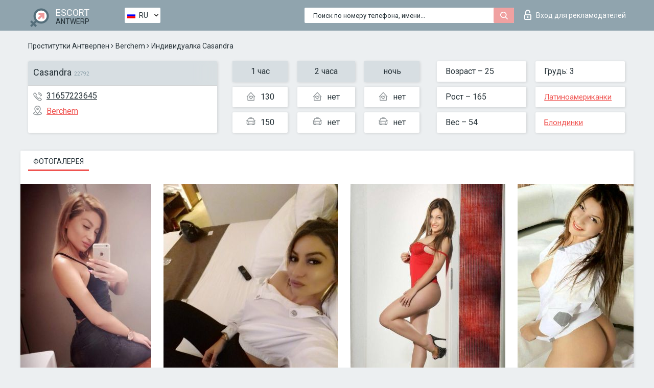

--- FILE ---
content_type: text/html; charset=UTF-8;
request_url: https://escortsiteantwerp.com/ru/casandra-3/
body_size: 7100
content:
<!DOCTYPE html>
<html lang="ru">
<head>
	<meta http-equiv=Content-Type content="text/html;charset=UTF-8" />
	<meta http-equiv="X-UA-Compatible" content="IE=edge" />
	<meta name="viewport" content="width=device-width, minimum-scale=1, maximum-scale=1" />
	
	<title>Casandra, телефон 31657223645,  Antwerp, Berchem</title>
	<meta name="description" content="Проститутка Casandra из Berchem в городе AntwerpVIP эскорт услуги с отзывами. Любой вид досуга по разумным ценам. ">
	<!--Language-->
	<link rel="alternate" hreflang="x-default" href="https://escortsiteantwerp.com/casandra-3/" />
	<link rel="alternate" hreflang="en" href="https://escortsiteantwerp.com/casandra-3/" />
	<link rel="alternate" hreflang="pt" href="https://escortsiteantwerp.com/pt/casandra-3/" />
	<link rel="alternate" hreflang="fr" href="https://escortsiteantwerp.com/fr/casandra-3/" />
	<link rel="alternate" hreflang="es" href="https://escortsiteantwerp.com/es/casandra-3/" />
	<link rel="alternate" hreflang="de" href="https://escortsiteantwerp.com/de/casandra-3/" />
	<link rel="alternate" hreflang="ru" href="https://escortsiteantwerp.com/ru/casandra-3/" />
	<link rel="canonical" href="https://escortsiteantwerp.com/ru/casandra-3/">
	<!-- different favicon -->
	<link rel="shortcut icon" href="/site1/favicons/favicon.ico" type="image/x-icon" />
	<link rel="apple-touch-icon" href="/site1/favicons/apple-touch-icon.png" />
	<link rel="apple-touch-icon" sizes="57x57" href="/site1/favicons/apple-touch-icon-57x57.png" />
	<link rel="apple-touch-icon" sizes="72x72" href="/site1/favicons/apple-touch-icon-72x72.png" />
	<link rel="apple-touch-icon" sizes="76x76" href="/site1/favicons/apple-touch-icon-76x76.png" />
	<link rel="apple-touch-icon" sizes="114x114" href="/site1/favicons/apple-touch-icon-114x114.png" />
	<link rel="apple-touch-icon" sizes="120x120" href="/site1/favicons/apple-touch-icon-120x120.png" />
	<link rel="apple-touch-icon" sizes="144x144" href="/site1/favicons/apple-touch-icon-144x144.png" />
	<link rel="apple-touch-icon" sizes="152x152" href="/site1/favicons/apple-touch-icon-152x152.png" />
	<link rel="apple-touch-icon" sizes="180x180" href="/site1/favicons/apple-touch-icon-180x180.png" />
	<!--/ different favicon -->
	

	<!--[if IE]><script src="//cdnjs.cloudflare.com/ajax/libs/html5shiv/3.7.3/html5shiv.min.js"></script><![endif]-->
	<link rel="stylesheet" type="text/css" href="/site1/css/app.min.css" />
</head>

<body class="home">
	<!-- header -->
	<div class="up-wrap">
		<div class="up-box">&#8963;</div>
	</div>
	<header id="header" class="header">
		<!-- top -->
		<div class="header-top">
			<div class="container">
				<!-- logo -->
				<a href="/ru/" class="logo">
					<img src="/site1/images/logo.png" class="logo__img" alt="logo">
					<span class="logo__text">
						ESCORT<br>
						<i>Antwerp</i>
					</span>
				</a>
				<div class="local ">
	                <!-- lang -->
	                <div class="lang_dropdown">
	                    <div class="lang_dropbtn lang_ru">RU</div>
	                    	                    <div class="lang_dropdown-content">
	                        	                        	                     	<a class="lang_en lngs" href="https://escortsiteantwerp.com/casandra-3/">EN</a>
	                        	                        	                        	                     	<a class="lang_pt lngs" href="https://escortsiteantwerp.com/pt/casandra-3/">PT</a>
	                        	                        	                        	                     	<a class="lang_fr lngs" href="https://escortsiteantwerp.com/fr/casandra-3/">FR</a>
	                        	                        	                        	                     	<a class="lang_es lngs" href="https://escortsiteantwerp.com/es/casandra-3/">ES</a>
	                        	                        	                        	                     	<a class="lang_de lngs" href="https://escortsiteantwerp.com/de/casandra-3/">DE</a>
	                        	                        	                        	                        	                        	                    </div>
	                    	                </div>
	                <!-- end lang -->
      			</div>
				<!-- login -->
				<a href="/user.php?lang=ru" class="login"><i class="icon icon-lock"></i>Вход <span>для рекламодателей</span></a>
				<!-- form -->
				<button class="toggle-search" type="button">
					<img src="/site1/images/search.svg" class="icon-search-lg" alt="search">
				</button>

				<div id="form-search" class="form-search topsearch  topsearch2">
					<button type="submit" class="btn-search"><i class="icon icon-search"></i>
					</button>
					<input type="text" class="form-search__input topsearch" name="topsearch" placeholder="Поиск по номеру телефона, имени...">
				</div>
			</div>
		</div>

				<script type="text/javascript">
			var isAjaxCalled= true;
		</script>
			</header>

	<main class="wrapper">
<section>
  <div class="container">
    <div class="row">
      <!-- breadcrumbs -->
      <div class="breadcrumbs clearfix">
          <!-- ALL PAGES BREADCRUMBS -->
          <ul class="breadcrumbs-list">
         <li class="breadcrumbs-list__item"><a href="/ru/" class="breadcrumbs__item_link link">Проститутки Антверпен</a> <i class="fa fa-angle-right" aria-hidden="true"></i> </li> <li class="breadcrumbs-list__item"><a href="/ru/location-berchem/" class="breadcrumbs__item_link link">Berchem</a> <i class="fa fa-angle-right" aria-hidden="true"></i> </li> <li class="breadcrumbs-list__item breadcrumbs__item_current ">Индивидуалка Casandra</li>
          </ul>
      </div>

      <!-- card-info -->
      <div class="card-info">
          <div class="row">
            <!-- item -->
            <div class="card-info-item">
              <!-- info -->
              <div class="info info_main">
                <div class="info-header">
                  <div class="info-header__name"><h1>Casandra<span>22792</span></h1></div>
                </div>
                <div class="info-body">
                  <!-- list -->
                  <div class="info-list">
                    <div class="info-list-item">
                      <i class="icon icon-phone"></i><a href="tel:31657223645">31657223645</a>
                    </div>
                                        <div class="info-list-item">
                      <a href="/ru/location-berchem/"> <i class="icon icon-local"></i>Berchem</a>
                    </div>
                    
                                      </div>
                                  </div>
              </div>
            </div>

            <!-- item  PRICE-->
            <div class="card-info-item">
              <div class="row">
                <ul class="price-list">
                  <li><span class="bg-gray">1 час</span>
                  </li>
                  <li><i class="icon icon-love-house"></i>130</li>
                  <li><i class="icon icon-car-sm"></i>150</li>
                </ul>
                <ul class="price-list">
                  <li><span class="bg-gray">2 часа</span>
                  </li>
                  <li><i class="icon icon-love-house"></i>нет</li>
                  <li><i class="icon icon-car-sm"></i>нет</li>
                </ul>
                <ul class="price-list">
                  <li><span class="bg-gray">ночь</span>
                  </li>
                  <li><i class="icon icon-love-house"></i>нет</li>
                  <li><i class="icon icon-car-sm"></i>нет</li>
                </ul>
              </div>
            </div>

            <!-- item  data-->
            <div class="card-info-item">
              <div class="row">
                <ul class="data-list">
                  <li>Возраст – 25</li>
                  <li>Рост – 165</li>
                  <li>Вес – 54</li>
                </ul>
                <ul class="data-list">
                  <li>Грудь: 3</li>
                  <li>
                  <a href="/ru/nation-latin/"  rel="nofollow">Латиноамериканки</a></li>
                  <li><a href="/ru/blonde/"  rel="nofollow">Блондинки</a></li>
                </ul>
              </div>
            </div>
          </div>
      </div>

      <!-- slider -->
      <section id="slider" class="slider">
          <div class="info">
            <ul id="tabs" class="nav nav-tabs info-title">
              <li class="nav-item active">
                <a href="#photo" data-toggle="tab" rel="nofollow"> Фотогалерея</a>
              </li>
                          </ul>
            <!-- content -->
            <div class="tab-content info_content">
              <div class="tab-pane active" id="photo">


                <!-- gallery -->
                <div id="gallery" class="slider__gallery gallery allphotos">
                  <div class="allphotos">
                    <div class="formphotos">
                    <div>
                                          <a title="" href="/big/22792/114147.jpg" class="big"><img src="/medium/22792/114147.jpg" alt="Casandra" /></a>
                                          <a title="" href="/big/22792/114146.jpg" class="big"><img src="/medium/22792/114146.jpg" alt="Casandra" /></a>
                                          <a title="" href="/big/22792/114145.jpg" class="big"><img src="/medium/22792/114145.jpg" alt="Casandra" /></a>
                                          <a title="" href="/big/22792/114144.jpg" class="big"><img src="/medium/22792/114144.jpg" alt="Casandra" /></a>
                                          <a title="" href="/big/22792/114143.jpg" class="big"><img src="/medium/22792/114143.jpg" alt="Casandra" /></a>
                                          <a title="" href="/big/22792/114142.jpg" class="big"><img src="/medium/22792/114142.jpg" alt="Casandra" /></a>
                                          <a title="" href="/big/22792/114141.jpg" class="big"><img src="/medium/22792/114141.jpg" alt="Casandra" /></a>
                                        </div>
                    </div>
                  </div>
                </div>



                <!-- gallery mobile -->
                <div id="gallery-mobile" class="gallery-mobile">
                  
                                        <img src="/medium/22792/114147.jpg" alt="Casandra"/>
                      <div class="gallery-hidden">
                    
                    
                  
                                        <img src="/medium/22792/114146.jpg" alt="Casandra"/>
                    
                    
                  
                                        <img src="/medium/22792/114145.jpg" alt="Casandra"/>
                    
                    
                  
                                        <img src="/medium/22792/114144.jpg" alt="Casandra"/>
                    
                    
                  
                                        <img src="/medium/22792/114143.jpg" alt="Casandra"/>
                    
                    
                  
                                        <img src="/medium/22792/114142.jpg" alt="Casandra"/>
                    
                    
                  
                                        <img src="/medium/22792/114141.jpg" alt="Casandra"/>
                    
                                          </div><!--/ gallery-hidden-->
                      <button id="button-gallery" class="btn btn_red" type="button">Показать еще фото</button>
                      <input type="hidden" name="show_text_btn" value="Показать еще фото">
                      <input type="hidden" name="hide_text_btn" value="Скрыть фото">                
                    
                                  </div>
              </div>

              
            </div>
          </div>
      </section>

      <section class="service clearfix">
          <div class="row">
            <div class="col-xs-12 col-md-8">
              <!-- Услуги-->
              <!--noindex-->
              <div class="info">
                <div class="info-header">Услуги</div>
                <div class="info-body info-body_service clearfix">
                  <!-- list -->
                  <div class="service-list">
                    <!-- links -->
                                                                                                                <!-- sex -->
                                                <ul class="link-list">
                                                    <li class="link-list__title">Секс</li>
                                                                                                            <li class="link-list__item "><a href="/ru/service-classic-sex/" rel="nofollow">Классический секс</a>
                                                        </li>
                                                                                                            <li class="link-list__item "><a href="/ru/service-a-level/" rel="nofollow">Анальный секс</a>
                                                        </li>
                                                                                                            <li class="link-list__item "><a href="/ru/service-owo-oral-without-condom/" rel="nofollow">Оральный секс</a>
                                                        </li>
                                                                                                            <li class="link-list__item "><a href="/ru/service-group-sex/" rel="nofollow">Групповой секс</a>
                                                        </li>
                                                                                                            <li class="link-list__item "><a href="/ru/service-double-penetration/" rel="nofollow">Двойное проникновение</a>
                                                        </li>
                                                                                                            <li class="link-list__item "><a href="/ru/service-toys/" rel="nofollow">Игрушки</a>
                                                        </li>
                                                                                                            <li class="link-list__item "><a href="/ru/service-fetish/" rel="nofollow">Фетиш</a>
                                                        </li>
                                                                                                    </ul>
                                                                                                                                                                                                                                                                                                                                                                                                                                                                                                                                                                                                                                                                                                                                                                                                                                                                        
                                                                                                                                                                                                                                                                                                                                                                                                                                                                                                                                                                                                                                                                                                                                                <!-- Additionally -->
                                                <ul class="link-list">
                                                    <li class="link-list__title">Дополнительно</li>
                                                                                                            <li class="link-list__item "><a href="/ru/service-escort/" rel="nofollow">Эскорт</a>
                                                        </li>
                                                                                                            <li class="link-list__item "><a href="/ru/service-photography/" rel="nofollow">Фотосъёмка</a>
                                                        </li>
                                                                                                            <li class="link-list__item "><a href="/ru/service-there-is-a-young-man-for-a-couple/" rel="nofollow">Есть молодой человек для семейной пары</a>
                                                        </li>
                                                                                                            <li class="link-list__item "><a href="/ru/service-couples/" rel="nofollow">Семейным парам</a>
                                                        </li>
                                                                                                            <li class="link-list__item "><a href="/ru/service-washing-in-the-shower/" rel="nofollow">Помывка в душе</a>
                                                        </li>
                                                                                                            <li class="link-list__item "><a href="/ru/service-pipshaw/" rel="nofollow">Пипшоу</a>
                                                        </li>
                                                                                                            <li class="link-list__item "><a href="/ru/service-rimming/" rel="nofollow">Римминг</a>
                                                        </li>
                                                                                                    </ul>
                                                                                                                                                                                                                                                                                                </div>

                                    <div class="service-list">
                                                                                                                                                                                                                                                                                                                                                                                                                                                                                                                                                                                                                                                            <!-- Massage -->
                                                <ul class="link-list">
                                                    <li class="link-list__title">Массаж</li>
                                                                                                            <li class="link-list__item "><a href="/ru/service-professional-massage/" rel="nofollow">Профессиональный массаж</a>
                                                        </li>
                                                                                                            <li class="link-list__item "><a href="/ru/service-erotic-massage/" rel="nofollow">Эротический массаж</a>
                                                        </li>
                                                                                                            <li class="link-list__item "><a href="/ru/service-urologic-massage/" rel="nofollow">Урологический массаж</a>
                                                        </li>
                                                                                                            <li class="link-list__item "><a href="/ru/service-thai-massage/" rel="nofollow">Тайский массаж</a>
                                                        </li>
                                                                                                            <li class="link-list__item "><a href="/ru/service-massotherapy/" rel="nofollow">Лечебный массаж</a>
                                                        </li>
                                                                                                            <li class="link-list__item "><a href="/ru/service-four-hand-massage/" rel="nofollow">Массаж в четыре руки</a>
                                                        </li>
                                                                                                            <li class="link-list__item "><a href="/ru/service-sports-massage/" rel="nofollow">Спортивный массаж</a>
                                                        </li>
                                                                                                            <li class="link-list__item "><a href="/ru/service-relaxing-massage/" rel="nofollow">Расслабляющий массаж</a>
                                                        </li>
                                                                                                            <li class="link-list__item "><a href="/ru/service-sakura-branch/" rel="nofollow">Ветка Сакуры</a>
                                                        </li>
                                                                                                    </ul>
                                                                                                                                                                                                                                                                                                                                                
                                                                                                                                                                                                                                                                                                                                                                                                                                                                                                                                                                                                                                                                                                                                                                                                                                                                                                                        <!-- Striptease -->
                                                <ul class="link-list">
                                                    <li class="link-list__title">Стриптиз</li>
                                                                                                            <li class="link-list__item "><a href="/ru/service-striptease/" rel="nofollow">Стриптиз</a>
                                                        </li>
                                                                                                            <li class="link-list__item "><a href="/ru/service-belly-dance/" rel="nofollow">Танец с девушкой</a>
                                                        </li>
                                                                                                            <li class="link-list__item "><a href="/ru/service-lesbian/" rel="nofollow">Лесби</a>
                                                        </li>
                                                                                                    </ul>
                                                                                                                        </div>

                                    <div class="service-list">
                                                                                                                                                                                                                                                                                                                                                                                                                                                                                                                                                                        <!-- BDSM -->
                                                <ul class="link-list">
                                                    <li class="link-list__title">БДСМ</li>
                                                                                                            <li class="link-list__item "><a href="/ru/service-mistress/" rel="nofollow">Госпожа</a>
                                                        </li>
                                                                                                            <li class="link-list__item "><a href="/ru/service-light-domination/" rel="nofollow">Лёгкое доминирование</a>
                                                        </li>
                                                                                                            <li class="link-list__item "><a href="/ru/service-bdsm/" rel="nofollow">БДСМ</a>
                                                        </li>
                                                                                                            <li class="link-list__item "><a href="/ru/service-slave/" rel="nofollow">Рабыня</a>
                                                        </li>
                                                                                                            <li class="link-list__item "><a href="/ru/service-strap-on/" rel="nofollow">Страпон</a>
                                                        </li>
                                                                                                            <li class="link-list__item "><a href="/ru/service-role-playing-games/" rel="nofollow">Ролевые игры</a>
                                                        </li>
                                                                                                            <li class="link-list__item "><a href="/ru/service-bandage/" rel="nofollow">Бандаж</a>
                                                        </li>
                                                                                                            <li class="link-list__item "><a href="/ru/service-trampling/" rel="nofollow">Трамплинг</a>
                                                        </li>
                                                                                                    </ul>
                                                                                                                                                                                                                                                                                                                                                                                                                                    
                                                                                                                                                                                                                                                                                                                                                                                                                                                                                    <!-- Caress -->
                                                <ul class="link-list">
                                                    <li class="link-list__title">Ласки</li>
                                                                                                            <li class="link-list__item "><a href="/ru/service-blowjob-condom/" rel="nofollow">Минет в презервативе</a>
                                                        </li>
                                                                                                            <li class="link-list__item "><a href="/ru/service-gfe/" rel="nofollow">Опыт с девушкой</a>
                                                        </li>
                                                                                                            <li class="link-list__item "><a href="/ru/service-deepthroating-blowjob/" rel="nofollow">Глубокий минет</a>
                                                        </li>
                                                                                                            <li class="link-list__item "><a href="/ru/service-blowjob-in-the-car/" rel="nofollow">Минет в авто</a>
                                                        </li>
                                                                                                            <li class="link-list__item "><a href="/ru/service-cunnilingus/" rel="nofollow">Kуннилингус</a>
                                                        </li>
                                                                                                            <li class="link-list__item "><a href="/ru/service-anilingus/" rel="nofollow">Анилингус</a>
                                                        </li>
                                                                                                    </ul>
                                                                                                                                                                                                                                                                                                                                                                                                                                                                                                                                                            </div>

                                    <div class="service-list">
                                                                                                                                                                                                                                                                                                                                                                                                                                                                                                                                                                                                                                                                                                                                                                                                                                    <!-- Fisting -->
                                                <ul class="link-list">
                                                    <li class="link-list__title">Фистинг</li>
                                                                                                            <li class="link-list__item "><a href="/ru/service-classic-fisting/" rel="nofollow">Классический фистинг</a>
                                                        </li>
                                                                                                            <li class="link-list__item link-list__item_active"><a href="/ru/service-anal-fisting/" rel="nofollow">Анальный фистинг</a>
                                                        </li>
                                                                                                            <li class="link-list__item "><a href="/ru/service-extreme-fisting/" rel="nofollow">Экстрим фистинг</a>
                                                        </li>
                                                                                                    </ul>
                                                                                                                                                                        
                                                                                                                                                                                                                        <!-- Cum -->
                                                <ul class="link-list">
                                                    <li class="link-list__title">Окончание</li>
                                                                                                            <li class="link-list__item "><a href="/ru/service-cim/" rel="nofollow">Окончание в рот</a>
                                                        </li>
                                                                                                            <li class="link-list__item "><a href="/ru/service-cob/" rel="nofollow">Окончание на грудь</a>
                                                        </li>
                                                                                                            <li class="link-list__item "><a href="/ru/service-cif/" rel="nofollow">Окончание на лицо</a>
                                                        </li>
                                                                                                    </ul>
                                                                                                                                                                                                                                                                                                                                                                                                                                                                                                                                                                                                                                                                                                                                                                                    
                                                                                                                                                                                                                                                                                                            <!-- WS -->
                                                <ul class="link-list">
                                                    <li class="link-list__title">Золотой дождь</li>
                                                                                                            <li class="link-list__item "><a href="/ru/service-ws-giving/" rel="nofollow">Золотой дождь выдача</a>
                                                        </li>
                                                                                                            <li class="link-list__item "><a href="/ru/service-ws-getting/" rel="nofollow">Золотой дождь приём</a>
                                                        </li>
                                                                                                    </ul>
                                                                                                                                                                                                                                                                                                                                                                                                                                                                                                                                                                                                                                                                                                
                  </div>

                </div><!--/ info-body info-body_service clearfix-->
              </div>
              <!--/noindex-->
              <!--/ info Услуги-->
            </div><!--/ col-xs-12 col-md-8-->


            <div class="col-xs-12 col-md-4">
              <div class="info">
                <div class="info-header">Карта</div>
                <div class="info-body">
                  <div class="map-wrap">
                    <!-- карта -->
                     <script src="https://api-maps.yandex.com/2.1/?load=package.map,package.controls,package.geoObjects&lang=en-US" type="text/javascript"></script>
                    <script language='Javascript' src="/js/jquery.min.js"></script>
                    <div id="YMaps3ID"></div>
                    <script>
                              
                              ymaps.ready(function () {
                                  var myMap = new ymaps.Map('YMaps3ID', {
                                      center: [59.946565, 30.128097],
                                      zoom: 15});
                                  myMap.behaviors.disable('scrollZoom');
                                  ymaps.geocode('Antwerp, region Berchem', {
                                      results: 1
                                  }).then(function (res) {
                                      var firstGeoObject = res.geoObjects.get(0),
                                      coords = firstGeoObject.geometry.getCoordinates(),
                                      bounds = firstGeoObject.properties.get('boundedBy');
                                      firstGeoObject.properties.set('balloonContentBody','<a href="/casandra-3"><font size="4"><strong>Casandra</strong></font></a><br>');
                                      myMap.geoObjects.add(firstGeoObject);
                                      myMap.setBounds(bounds, {
                                          checkZoomRange: true
                                      });
                                  });
                              });
                        </script>
                  </div>
                </div>
              </div>
            </div>
          </div>
      </section>

            <section class="seo-text">
        <div class="container">
          <!-- info -->
          <div class="info">
            <div class="info-header">
              <div class="info__title">Описание</div>
            </div>
            <div class="info-body">
              Hello boys, I’m Alice NEW NEW NEW NEW NEW I am very clean and respectful person… I am lovely and enjoy meeting new people. I will make sure that you enjoy your time with me, I live in nice houset its clean, private and discreet… my huge dark eyes which whisper promises of delights to come. What you cannot discover until we spend some time I m 24 years old, long hair.
            </div>
          </div>
        </div>
      </section>
      
      <!-- new -->
      <section class="next-card">
          <div class="row">
            <h2>Другие девушки из Berchem</h2>
            <div>
                          </div>

            <div class="cards">
                            <!-- item -->
              <div class="col-xs-6 col-md-4 col-lg-3">
                <div class="card">
                  <!-- card-panel -->
                  <div class="card-panel">
                    <a href="/ru/jasmine-66/" class="card-panel-item card-panel-item_name" rel="nofollow"><span>Jasmine</span></a>
                    <div class="card-panel-item card-panel-item_tel">32471308114</div>
                  </div>

                  <!-- body -->
                  <div class="card-body">
                    <!-- image -->
                    <a href="/ru/jasmine-66/" class="cards__image" rel="nofollow">
                      <img src="/small/22654/113362.jpg" alt="girl">
                                            <span class="card__subway">Berchem</span>
                                          </a>

                    <!-- list -->
                    <!-- noindex -->
                    <div class="card-list">
                      <!-- item -->
                      <div class="card-list-item">
                        <div class="card-list-item__title">ЦЕНЫ</div>
                        <ul class="list">
                          <li>
                            <span>1 час</span>
                            <span>200</span>
                        </li>
                        <li>
                            <span>2 часа</span>
                            <span>400</span>
                        </li>
                        <li>
                            <span>ночь</span>
                            <span>1000</span>
                        </li>
                        </ul>
                      </div>

                      <!-- item -->
                      <div class="card-list-item">
                        <ul class="list">
                          <li>
                                <span>Возраст</span>
                                <span>27 </span>
                            </li>
                            <li>
                                <span>Рост</span>
                                <span>168</span>
                            </li>
                            <li>
                                <span>Вес</span>
                                <span>64</span>
                            </li>
                            <li>
                                <span>Грудь</span>
                                <span>2</span>
                            </li>
                        </ul>
                      </div>

                      <!-- check -->
                      <div class="check-label-list">
                                                                      </div>
                    </div>
                    <!-- /noindex -->
                  </div>
                </div>
              </div>
                            <!-- item -->
              <div class="col-xs-6 col-md-4 col-lg-3">
                <div class="card">
                  <!-- card-panel -->
                  <div class="card-panel">
                    <a href="/ru/sandy-13/" class="card-panel-item card-panel-item_name" rel="nofollow"><span>Sandy</span></a>
                    <div class="card-panel-item card-panel-item_tel">442071014237</div>
                  </div>

                  <!-- body -->
                  <div class="card-body">
                    <!-- image -->
                    <a href="/ru/sandy-13/" class="cards__image" rel="nofollow">
                      <img src="/small/13791/66917.jpg" alt="girl">
                                            <span class="card__subway">Berchem</span>
                                          </a>

                    <!-- list -->
                    <!-- noindex -->
                    <div class="card-list">
                      <!-- item -->
                      <div class="card-list-item">
                        <div class="card-list-item__title">ЦЕНЫ</div>
                        <ul class="list">
                          <li>
                            <span>1 час</span>
                            <span>no</span>
                        </li>
                        <li>
                            <span>2 часа</span>
                            <span>no</span>
                        </li>
                        <li>
                            <span>ночь</span>
                            <span>no</span>
                        </li>
                        </ul>
                      </div>

                      <!-- item -->
                      <div class="card-list-item">
                        <ul class="list">
                          <li>
                                <span>Возраст</span>
                                <span>24 </span>
                            </li>
                            <li>
                                <span>Рост</span>
                                <span>168</span>
                            </li>
                            <li>
                                <span>Вес</span>
                                <span>58</span>
                            </li>
                            <li>
                                <span>Грудь</span>
                                <span>5</span>
                            </li>
                        </ul>
                      </div>

                      <!-- check -->
                      <div class="check-label-list">
                                                                      </div>
                    </div>
                    <!-- /noindex -->
                  </div>
                </div>
              </div>
                            <!-- item -->
              <div class="col-xs-6 col-md-4 col-lg-3">
                <div class="card">
                  <!-- card-panel -->
                  <div class="card-panel">
                    <a href="/ru/iris-8/" class="card-panel-item card-panel-item_name" rel="nofollow"><span>Iris</span></a>
                    <div class="card-panel-item card-panel-item_tel">32471374828</div>
                  </div>

                  <!-- body -->
                  <div class="card-body">
                    <!-- image -->
                    <a href="/ru/iris-8/" class="cards__image" rel="nofollow">
                      <img src="/small/22678/113504.jpg" alt="girl">
                                            <span class="card__subway">Berchem</span>
                                          </a>

                    <!-- list -->
                    <!-- noindex -->
                    <div class="card-list">
                      <!-- item -->
                      <div class="card-list-item">
                        <div class="card-list-item__title">ЦЕНЫ</div>
                        <ul class="list">
                          <li>
                            <span>1 час</span>
                            <span>no</span>
                        </li>
                        <li>
                            <span>2 часа</span>
                            <span>no</span>
                        </li>
                        <li>
                            <span>ночь</span>
                            <span>no</span>
                        </li>
                        </ul>
                      </div>

                      <!-- item -->
                      <div class="card-list-item">
                        <ul class="list">
                          <li>
                                <span>Возраст</span>
                                <span>32 </span>
                            </li>
                            <li>
                                <span>Рост</span>
                                <span>170</span>
                            </li>
                            <li>
                                <span>Вес</span>
                                <span>49</span>
                            </li>
                            <li>
                                <span>Грудь</span>
                                <span>3</span>
                            </li>
                        </ul>
                      </div>

                      <!-- check -->
                      <div class="check-label-list">
                                                                      </div>
                    </div>
                    <!-- /noindex -->
                  </div>
                </div>
              </div>
                            <!-- item -->
              <div class="col-xs-6 col-md-4 col-lg-3">
                <div class="card">
                  <!-- card-panel -->
                  <div class="card-panel">
                    <a href="/ru/nickie-1/" class="card-panel-item card-panel-item_name" rel="nofollow"><span>Nickie</span></a>
                    <div class="card-panel-item card-panel-item_tel">32466091116</div>
                  </div>

                  <!-- body -->
                  <div class="card-body">
                    <!-- image -->
                    <a href="/ru/nickie-1/" class="cards__image" rel="nofollow">
                      <img src="/small/22710/113694.jpg" alt="girl">
                                            <span class="card__subway">Berchem</span>
                                          </a>

                    <!-- list -->
                    <!-- noindex -->
                    <div class="card-list">
                      <!-- item -->
                      <div class="card-list-item">
                        <div class="card-list-item__title">ЦЕНЫ</div>
                        <ul class="list">
                          <li>
                            <span>1 час</span>
                            <span>no</span>
                        </li>
                        <li>
                            <span>2 часа</span>
                            <span>no</span>
                        </li>
                        <li>
                            <span>ночь</span>
                            <span>no</span>
                        </li>
                        </ul>
                      </div>

                      <!-- item -->
                      <div class="card-list-item">
                        <ul class="list">
                          <li>
                                <span>Возраст</span>
                                <span>21 </span>
                            </li>
                            <li>
                                <span>Рост</span>
                                <span>168</span>
                            </li>
                            <li>
                                <span>Вес</span>
                                <span>50</span>
                            </li>
                            <li>
                                <span>Грудь</span>
                                <span>2</span>
                            </li>
                        </ul>
                      </div>

                      <!-- check -->
                      <div class="check-label-list">
                                                                      </div>
                    </div>
                    <!-- /noindex -->
                  </div>
                </div>
              </div>
                          </div>
          </div>
      </section>
    </div>
  </div>
</section>


	</div>
	</main>

	<input type="hidden" id="siteadvsearchressearch" value="" />

	<script src="/site1/js/modernizr-custom.min.js"></script>
	<script src="/site1/js/jq.min.js"></script>
	<script src="/site1/js/app.min.js"></script>

	<link href="/site1/style.css" rel="stylesheet" type="text/css" />
	<link href='//fonts.googleapis.com/css?family=Roboto:400italic,400,700,300&amp;subset=cyrillic' rel='stylesheet' type='text/css' />
	<link href='//maxcdn.bootstrapcdn.com/font-awesome/4.7.0/css/font-awesome.min.css' rel='stylesheet' type='text/css' />
	<link rel="stylesheet" href="/js/rangeSlider/css/ion.rangeSlider.css" type="text/css" media="screen" />
	<link rel="stylesheet" href="/js/rangeSlider/css/ion.rangeSlider.skinHTML5.css" type="text/css" media="screen" />
	<link href="/js/LightGallery/css/lightgallery.css" rel="stylesheet">

	<script src="/js/main.js"></script>
	<script src="/inc/modules/filters/filter_ajax.js?v=2"></script>
</body>
</html>